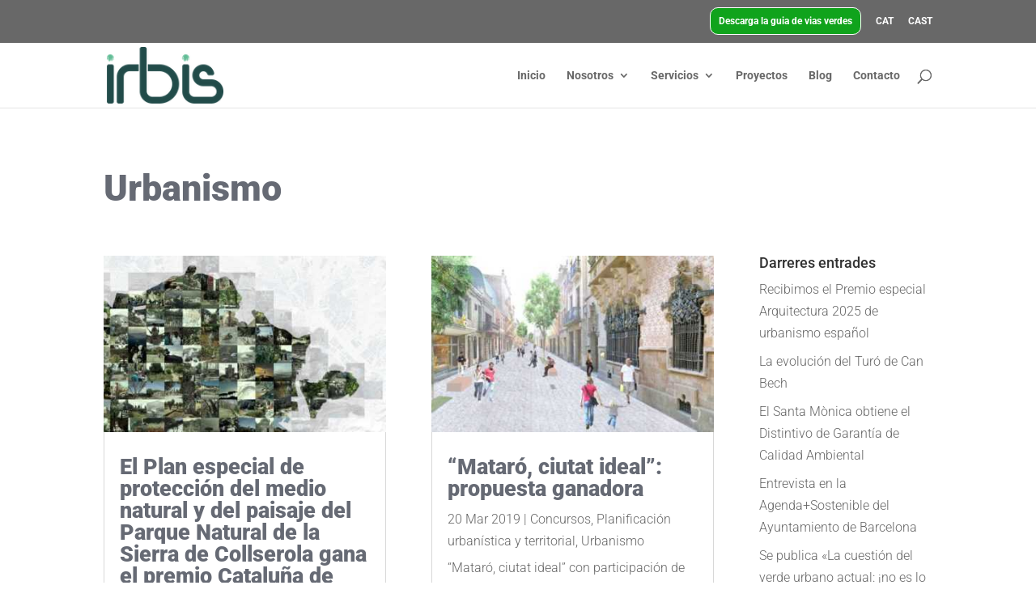

--- FILE ---
content_type: text/html; charset=utf-8
request_url: https://www.google.com/recaptcha/api2/anchor?ar=1&k=6Ldq9VYnAAAAAJ5JPAHNZNvHQAtbn3sJgXWLbo6h&co=aHR0cHM6Ly93d3cuaXJiaXMuY2F0OjQ0Mw..&hl=en&v=PoyoqOPhxBO7pBk68S4YbpHZ&size=invisible&anchor-ms=20000&execute-ms=30000&cb=i5q3g5k4x1r2
body_size: 49637
content:
<!DOCTYPE HTML><html dir="ltr" lang="en"><head><meta http-equiv="Content-Type" content="text/html; charset=UTF-8">
<meta http-equiv="X-UA-Compatible" content="IE=edge">
<title>reCAPTCHA</title>
<style type="text/css">
/* cyrillic-ext */
@font-face {
  font-family: 'Roboto';
  font-style: normal;
  font-weight: 400;
  font-stretch: 100%;
  src: url(//fonts.gstatic.com/s/roboto/v48/KFO7CnqEu92Fr1ME7kSn66aGLdTylUAMa3GUBHMdazTgWw.woff2) format('woff2');
  unicode-range: U+0460-052F, U+1C80-1C8A, U+20B4, U+2DE0-2DFF, U+A640-A69F, U+FE2E-FE2F;
}
/* cyrillic */
@font-face {
  font-family: 'Roboto';
  font-style: normal;
  font-weight: 400;
  font-stretch: 100%;
  src: url(//fonts.gstatic.com/s/roboto/v48/KFO7CnqEu92Fr1ME7kSn66aGLdTylUAMa3iUBHMdazTgWw.woff2) format('woff2');
  unicode-range: U+0301, U+0400-045F, U+0490-0491, U+04B0-04B1, U+2116;
}
/* greek-ext */
@font-face {
  font-family: 'Roboto';
  font-style: normal;
  font-weight: 400;
  font-stretch: 100%;
  src: url(//fonts.gstatic.com/s/roboto/v48/KFO7CnqEu92Fr1ME7kSn66aGLdTylUAMa3CUBHMdazTgWw.woff2) format('woff2');
  unicode-range: U+1F00-1FFF;
}
/* greek */
@font-face {
  font-family: 'Roboto';
  font-style: normal;
  font-weight: 400;
  font-stretch: 100%;
  src: url(//fonts.gstatic.com/s/roboto/v48/KFO7CnqEu92Fr1ME7kSn66aGLdTylUAMa3-UBHMdazTgWw.woff2) format('woff2');
  unicode-range: U+0370-0377, U+037A-037F, U+0384-038A, U+038C, U+038E-03A1, U+03A3-03FF;
}
/* math */
@font-face {
  font-family: 'Roboto';
  font-style: normal;
  font-weight: 400;
  font-stretch: 100%;
  src: url(//fonts.gstatic.com/s/roboto/v48/KFO7CnqEu92Fr1ME7kSn66aGLdTylUAMawCUBHMdazTgWw.woff2) format('woff2');
  unicode-range: U+0302-0303, U+0305, U+0307-0308, U+0310, U+0312, U+0315, U+031A, U+0326-0327, U+032C, U+032F-0330, U+0332-0333, U+0338, U+033A, U+0346, U+034D, U+0391-03A1, U+03A3-03A9, U+03B1-03C9, U+03D1, U+03D5-03D6, U+03F0-03F1, U+03F4-03F5, U+2016-2017, U+2034-2038, U+203C, U+2040, U+2043, U+2047, U+2050, U+2057, U+205F, U+2070-2071, U+2074-208E, U+2090-209C, U+20D0-20DC, U+20E1, U+20E5-20EF, U+2100-2112, U+2114-2115, U+2117-2121, U+2123-214F, U+2190, U+2192, U+2194-21AE, U+21B0-21E5, U+21F1-21F2, U+21F4-2211, U+2213-2214, U+2216-22FF, U+2308-230B, U+2310, U+2319, U+231C-2321, U+2336-237A, U+237C, U+2395, U+239B-23B7, U+23D0, U+23DC-23E1, U+2474-2475, U+25AF, U+25B3, U+25B7, U+25BD, U+25C1, U+25CA, U+25CC, U+25FB, U+266D-266F, U+27C0-27FF, U+2900-2AFF, U+2B0E-2B11, U+2B30-2B4C, U+2BFE, U+3030, U+FF5B, U+FF5D, U+1D400-1D7FF, U+1EE00-1EEFF;
}
/* symbols */
@font-face {
  font-family: 'Roboto';
  font-style: normal;
  font-weight: 400;
  font-stretch: 100%;
  src: url(//fonts.gstatic.com/s/roboto/v48/KFO7CnqEu92Fr1ME7kSn66aGLdTylUAMaxKUBHMdazTgWw.woff2) format('woff2');
  unicode-range: U+0001-000C, U+000E-001F, U+007F-009F, U+20DD-20E0, U+20E2-20E4, U+2150-218F, U+2190, U+2192, U+2194-2199, U+21AF, U+21E6-21F0, U+21F3, U+2218-2219, U+2299, U+22C4-22C6, U+2300-243F, U+2440-244A, U+2460-24FF, U+25A0-27BF, U+2800-28FF, U+2921-2922, U+2981, U+29BF, U+29EB, U+2B00-2BFF, U+4DC0-4DFF, U+FFF9-FFFB, U+10140-1018E, U+10190-1019C, U+101A0, U+101D0-101FD, U+102E0-102FB, U+10E60-10E7E, U+1D2C0-1D2D3, U+1D2E0-1D37F, U+1F000-1F0FF, U+1F100-1F1AD, U+1F1E6-1F1FF, U+1F30D-1F30F, U+1F315, U+1F31C, U+1F31E, U+1F320-1F32C, U+1F336, U+1F378, U+1F37D, U+1F382, U+1F393-1F39F, U+1F3A7-1F3A8, U+1F3AC-1F3AF, U+1F3C2, U+1F3C4-1F3C6, U+1F3CA-1F3CE, U+1F3D4-1F3E0, U+1F3ED, U+1F3F1-1F3F3, U+1F3F5-1F3F7, U+1F408, U+1F415, U+1F41F, U+1F426, U+1F43F, U+1F441-1F442, U+1F444, U+1F446-1F449, U+1F44C-1F44E, U+1F453, U+1F46A, U+1F47D, U+1F4A3, U+1F4B0, U+1F4B3, U+1F4B9, U+1F4BB, U+1F4BF, U+1F4C8-1F4CB, U+1F4D6, U+1F4DA, U+1F4DF, U+1F4E3-1F4E6, U+1F4EA-1F4ED, U+1F4F7, U+1F4F9-1F4FB, U+1F4FD-1F4FE, U+1F503, U+1F507-1F50B, U+1F50D, U+1F512-1F513, U+1F53E-1F54A, U+1F54F-1F5FA, U+1F610, U+1F650-1F67F, U+1F687, U+1F68D, U+1F691, U+1F694, U+1F698, U+1F6AD, U+1F6B2, U+1F6B9-1F6BA, U+1F6BC, U+1F6C6-1F6CF, U+1F6D3-1F6D7, U+1F6E0-1F6EA, U+1F6F0-1F6F3, U+1F6F7-1F6FC, U+1F700-1F7FF, U+1F800-1F80B, U+1F810-1F847, U+1F850-1F859, U+1F860-1F887, U+1F890-1F8AD, U+1F8B0-1F8BB, U+1F8C0-1F8C1, U+1F900-1F90B, U+1F93B, U+1F946, U+1F984, U+1F996, U+1F9E9, U+1FA00-1FA6F, U+1FA70-1FA7C, U+1FA80-1FA89, U+1FA8F-1FAC6, U+1FACE-1FADC, U+1FADF-1FAE9, U+1FAF0-1FAF8, U+1FB00-1FBFF;
}
/* vietnamese */
@font-face {
  font-family: 'Roboto';
  font-style: normal;
  font-weight: 400;
  font-stretch: 100%;
  src: url(//fonts.gstatic.com/s/roboto/v48/KFO7CnqEu92Fr1ME7kSn66aGLdTylUAMa3OUBHMdazTgWw.woff2) format('woff2');
  unicode-range: U+0102-0103, U+0110-0111, U+0128-0129, U+0168-0169, U+01A0-01A1, U+01AF-01B0, U+0300-0301, U+0303-0304, U+0308-0309, U+0323, U+0329, U+1EA0-1EF9, U+20AB;
}
/* latin-ext */
@font-face {
  font-family: 'Roboto';
  font-style: normal;
  font-weight: 400;
  font-stretch: 100%;
  src: url(//fonts.gstatic.com/s/roboto/v48/KFO7CnqEu92Fr1ME7kSn66aGLdTylUAMa3KUBHMdazTgWw.woff2) format('woff2');
  unicode-range: U+0100-02BA, U+02BD-02C5, U+02C7-02CC, U+02CE-02D7, U+02DD-02FF, U+0304, U+0308, U+0329, U+1D00-1DBF, U+1E00-1E9F, U+1EF2-1EFF, U+2020, U+20A0-20AB, U+20AD-20C0, U+2113, U+2C60-2C7F, U+A720-A7FF;
}
/* latin */
@font-face {
  font-family: 'Roboto';
  font-style: normal;
  font-weight: 400;
  font-stretch: 100%;
  src: url(//fonts.gstatic.com/s/roboto/v48/KFO7CnqEu92Fr1ME7kSn66aGLdTylUAMa3yUBHMdazQ.woff2) format('woff2');
  unicode-range: U+0000-00FF, U+0131, U+0152-0153, U+02BB-02BC, U+02C6, U+02DA, U+02DC, U+0304, U+0308, U+0329, U+2000-206F, U+20AC, U+2122, U+2191, U+2193, U+2212, U+2215, U+FEFF, U+FFFD;
}
/* cyrillic-ext */
@font-face {
  font-family: 'Roboto';
  font-style: normal;
  font-weight: 500;
  font-stretch: 100%;
  src: url(//fonts.gstatic.com/s/roboto/v48/KFO7CnqEu92Fr1ME7kSn66aGLdTylUAMa3GUBHMdazTgWw.woff2) format('woff2');
  unicode-range: U+0460-052F, U+1C80-1C8A, U+20B4, U+2DE0-2DFF, U+A640-A69F, U+FE2E-FE2F;
}
/* cyrillic */
@font-face {
  font-family: 'Roboto';
  font-style: normal;
  font-weight: 500;
  font-stretch: 100%;
  src: url(//fonts.gstatic.com/s/roboto/v48/KFO7CnqEu92Fr1ME7kSn66aGLdTylUAMa3iUBHMdazTgWw.woff2) format('woff2');
  unicode-range: U+0301, U+0400-045F, U+0490-0491, U+04B0-04B1, U+2116;
}
/* greek-ext */
@font-face {
  font-family: 'Roboto';
  font-style: normal;
  font-weight: 500;
  font-stretch: 100%;
  src: url(//fonts.gstatic.com/s/roboto/v48/KFO7CnqEu92Fr1ME7kSn66aGLdTylUAMa3CUBHMdazTgWw.woff2) format('woff2');
  unicode-range: U+1F00-1FFF;
}
/* greek */
@font-face {
  font-family: 'Roboto';
  font-style: normal;
  font-weight: 500;
  font-stretch: 100%;
  src: url(//fonts.gstatic.com/s/roboto/v48/KFO7CnqEu92Fr1ME7kSn66aGLdTylUAMa3-UBHMdazTgWw.woff2) format('woff2');
  unicode-range: U+0370-0377, U+037A-037F, U+0384-038A, U+038C, U+038E-03A1, U+03A3-03FF;
}
/* math */
@font-face {
  font-family: 'Roboto';
  font-style: normal;
  font-weight: 500;
  font-stretch: 100%;
  src: url(//fonts.gstatic.com/s/roboto/v48/KFO7CnqEu92Fr1ME7kSn66aGLdTylUAMawCUBHMdazTgWw.woff2) format('woff2');
  unicode-range: U+0302-0303, U+0305, U+0307-0308, U+0310, U+0312, U+0315, U+031A, U+0326-0327, U+032C, U+032F-0330, U+0332-0333, U+0338, U+033A, U+0346, U+034D, U+0391-03A1, U+03A3-03A9, U+03B1-03C9, U+03D1, U+03D5-03D6, U+03F0-03F1, U+03F4-03F5, U+2016-2017, U+2034-2038, U+203C, U+2040, U+2043, U+2047, U+2050, U+2057, U+205F, U+2070-2071, U+2074-208E, U+2090-209C, U+20D0-20DC, U+20E1, U+20E5-20EF, U+2100-2112, U+2114-2115, U+2117-2121, U+2123-214F, U+2190, U+2192, U+2194-21AE, U+21B0-21E5, U+21F1-21F2, U+21F4-2211, U+2213-2214, U+2216-22FF, U+2308-230B, U+2310, U+2319, U+231C-2321, U+2336-237A, U+237C, U+2395, U+239B-23B7, U+23D0, U+23DC-23E1, U+2474-2475, U+25AF, U+25B3, U+25B7, U+25BD, U+25C1, U+25CA, U+25CC, U+25FB, U+266D-266F, U+27C0-27FF, U+2900-2AFF, U+2B0E-2B11, U+2B30-2B4C, U+2BFE, U+3030, U+FF5B, U+FF5D, U+1D400-1D7FF, U+1EE00-1EEFF;
}
/* symbols */
@font-face {
  font-family: 'Roboto';
  font-style: normal;
  font-weight: 500;
  font-stretch: 100%;
  src: url(//fonts.gstatic.com/s/roboto/v48/KFO7CnqEu92Fr1ME7kSn66aGLdTylUAMaxKUBHMdazTgWw.woff2) format('woff2');
  unicode-range: U+0001-000C, U+000E-001F, U+007F-009F, U+20DD-20E0, U+20E2-20E4, U+2150-218F, U+2190, U+2192, U+2194-2199, U+21AF, U+21E6-21F0, U+21F3, U+2218-2219, U+2299, U+22C4-22C6, U+2300-243F, U+2440-244A, U+2460-24FF, U+25A0-27BF, U+2800-28FF, U+2921-2922, U+2981, U+29BF, U+29EB, U+2B00-2BFF, U+4DC0-4DFF, U+FFF9-FFFB, U+10140-1018E, U+10190-1019C, U+101A0, U+101D0-101FD, U+102E0-102FB, U+10E60-10E7E, U+1D2C0-1D2D3, U+1D2E0-1D37F, U+1F000-1F0FF, U+1F100-1F1AD, U+1F1E6-1F1FF, U+1F30D-1F30F, U+1F315, U+1F31C, U+1F31E, U+1F320-1F32C, U+1F336, U+1F378, U+1F37D, U+1F382, U+1F393-1F39F, U+1F3A7-1F3A8, U+1F3AC-1F3AF, U+1F3C2, U+1F3C4-1F3C6, U+1F3CA-1F3CE, U+1F3D4-1F3E0, U+1F3ED, U+1F3F1-1F3F3, U+1F3F5-1F3F7, U+1F408, U+1F415, U+1F41F, U+1F426, U+1F43F, U+1F441-1F442, U+1F444, U+1F446-1F449, U+1F44C-1F44E, U+1F453, U+1F46A, U+1F47D, U+1F4A3, U+1F4B0, U+1F4B3, U+1F4B9, U+1F4BB, U+1F4BF, U+1F4C8-1F4CB, U+1F4D6, U+1F4DA, U+1F4DF, U+1F4E3-1F4E6, U+1F4EA-1F4ED, U+1F4F7, U+1F4F9-1F4FB, U+1F4FD-1F4FE, U+1F503, U+1F507-1F50B, U+1F50D, U+1F512-1F513, U+1F53E-1F54A, U+1F54F-1F5FA, U+1F610, U+1F650-1F67F, U+1F687, U+1F68D, U+1F691, U+1F694, U+1F698, U+1F6AD, U+1F6B2, U+1F6B9-1F6BA, U+1F6BC, U+1F6C6-1F6CF, U+1F6D3-1F6D7, U+1F6E0-1F6EA, U+1F6F0-1F6F3, U+1F6F7-1F6FC, U+1F700-1F7FF, U+1F800-1F80B, U+1F810-1F847, U+1F850-1F859, U+1F860-1F887, U+1F890-1F8AD, U+1F8B0-1F8BB, U+1F8C0-1F8C1, U+1F900-1F90B, U+1F93B, U+1F946, U+1F984, U+1F996, U+1F9E9, U+1FA00-1FA6F, U+1FA70-1FA7C, U+1FA80-1FA89, U+1FA8F-1FAC6, U+1FACE-1FADC, U+1FADF-1FAE9, U+1FAF0-1FAF8, U+1FB00-1FBFF;
}
/* vietnamese */
@font-face {
  font-family: 'Roboto';
  font-style: normal;
  font-weight: 500;
  font-stretch: 100%;
  src: url(//fonts.gstatic.com/s/roboto/v48/KFO7CnqEu92Fr1ME7kSn66aGLdTylUAMa3OUBHMdazTgWw.woff2) format('woff2');
  unicode-range: U+0102-0103, U+0110-0111, U+0128-0129, U+0168-0169, U+01A0-01A1, U+01AF-01B0, U+0300-0301, U+0303-0304, U+0308-0309, U+0323, U+0329, U+1EA0-1EF9, U+20AB;
}
/* latin-ext */
@font-face {
  font-family: 'Roboto';
  font-style: normal;
  font-weight: 500;
  font-stretch: 100%;
  src: url(//fonts.gstatic.com/s/roboto/v48/KFO7CnqEu92Fr1ME7kSn66aGLdTylUAMa3KUBHMdazTgWw.woff2) format('woff2');
  unicode-range: U+0100-02BA, U+02BD-02C5, U+02C7-02CC, U+02CE-02D7, U+02DD-02FF, U+0304, U+0308, U+0329, U+1D00-1DBF, U+1E00-1E9F, U+1EF2-1EFF, U+2020, U+20A0-20AB, U+20AD-20C0, U+2113, U+2C60-2C7F, U+A720-A7FF;
}
/* latin */
@font-face {
  font-family: 'Roboto';
  font-style: normal;
  font-weight: 500;
  font-stretch: 100%;
  src: url(//fonts.gstatic.com/s/roboto/v48/KFO7CnqEu92Fr1ME7kSn66aGLdTylUAMa3yUBHMdazQ.woff2) format('woff2');
  unicode-range: U+0000-00FF, U+0131, U+0152-0153, U+02BB-02BC, U+02C6, U+02DA, U+02DC, U+0304, U+0308, U+0329, U+2000-206F, U+20AC, U+2122, U+2191, U+2193, U+2212, U+2215, U+FEFF, U+FFFD;
}
/* cyrillic-ext */
@font-face {
  font-family: 'Roboto';
  font-style: normal;
  font-weight: 900;
  font-stretch: 100%;
  src: url(//fonts.gstatic.com/s/roboto/v48/KFO7CnqEu92Fr1ME7kSn66aGLdTylUAMa3GUBHMdazTgWw.woff2) format('woff2');
  unicode-range: U+0460-052F, U+1C80-1C8A, U+20B4, U+2DE0-2DFF, U+A640-A69F, U+FE2E-FE2F;
}
/* cyrillic */
@font-face {
  font-family: 'Roboto';
  font-style: normal;
  font-weight: 900;
  font-stretch: 100%;
  src: url(//fonts.gstatic.com/s/roboto/v48/KFO7CnqEu92Fr1ME7kSn66aGLdTylUAMa3iUBHMdazTgWw.woff2) format('woff2');
  unicode-range: U+0301, U+0400-045F, U+0490-0491, U+04B0-04B1, U+2116;
}
/* greek-ext */
@font-face {
  font-family: 'Roboto';
  font-style: normal;
  font-weight: 900;
  font-stretch: 100%;
  src: url(//fonts.gstatic.com/s/roboto/v48/KFO7CnqEu92Fr1ME7kSn66aGLdTylUAMa3CUBHMdazTgWw.woff2) format('woff2');
  unicode-range: U+1F00-1FFF;
}
/* greek */
@font-face {
  font-family: 'Roboto';
  font-style: normal;
  font-weight: 900;
  font-stretch: 100%;
  src: url(//fonts.gstatic.com/s/roboto/v48/KFO7CnqEu92Fr1ME7kSn66aGLdTylUAMa3-UBHMdazTgWw.woff2) format('woff2');
  unicode-range: U+0370-0377, U+037A-037F, U+0384-038A, U+038C, U+038E-03A1, U+03A3-03FF;
}
/* math */
@font-face {
  font-family: 'Roboto';
  font-style: normal;
  font-weight: 900;
  font-stretch: 100%;
  src: url(//fonts.gstatic.com/s/roboto/v48/KFO7CnqEu92Fr1ME7kSn66aGLdTylUAMawCUBHMdazTgWw.woff2) format('woff2');
  unicode-range: U+0302-0303, U+0305, U+0307-0308, U+0310, U+0312, U+0315, U+031A, U+0326-0327, U+032C, U+032F-0330, U+0332-0333, U+0338, U+033A, U+0346, U+034D, U+0391-03A1, U+03A3-03A9, U+03B1-03C9, U+03D1, U+03D5-03D6, U+03F0-03F1, U+03F4-03F5, U+2016-2017, U+2034-2038, U+203C, U+2040, U+2043, U+2047, U+2050, U+2057, U+205F, U+2070-2071, U+2074-208E, U+2090-209C, U+20D0-20DC, U+20E1, U+20E5-20EF, U+2100-2112, U+2114-2115, U+2117-2121, U+2123-214F, U+2190, U+2192, U+2194-21AE, U+21B0-21E5, U+21F1-21F2, U+21F4-2211, U+2213-2214, U+2216-22FF, U+2308-230B, U+2310, U+2319, U+231C-2321, U+2336-237A, U+237C, U+2395, U+239B-23B7, U+23D0, U+23DC-23E1, U+2474-2475, U+25AF, U+25B3, U+25B7, U+25BD, U+25C1, U+25CA, U+25CC, U+25FB, U+266D-266F, U+27C0-27FF, U+2900-2AFF, U+2B0E-2B11, U+2B30-2B4C, U+2BFE, U+3030, U+FF5B, U+FF5D, U+1D400-1D7FF, U+1EE00-1EEFF;
}
/* symbols */
@font-face {
  font-family: 'Roboto';
  font-style: normal;
  font-weight: 900;
  font-stretch: 100%;
  src: url(//fonts.gstatic.com/s/roboto/v48/KFO7CnqEu92Fr1ME7kSn66aGLdTylUAMaxKUBHMdazTgWw.woff2) format('woff2');
  unicode-range: U+0001-000C, U+000E-001F, U+007F-009F, U+20DD-20E0, U+20E2-20E4, U+2150-218F, U+2190, U+2192, U+2194-2199, U+21AF, U+21E6-21F0, U+21F3, U+2218-2219, U+2299, U+22C4-22C6, U+2300-243F, U+2440-244A, U+2460-24FF, U+25A0-27BF, U+2800-28FF, U+2921-2922, U+2981, U+29BF, U+29EB, U+2B00-2BFF, U+4DC0-4DFF, U+FFF9-FFFB, U+10140-1018E, U+10190-1019C, U+101A0, U+101D0-101FD, U+102E0-102FB, U+10E60-10E7E, U+1D2C0-1D2D3, U+1D2E0-1D37F, U+1F000-1F0FF, U+1F100-1F1AD, U+1F1E6-1F1FF, U+1F30D-1F30F, U+1F315, U+1F31C, U+1F31E, U+1F320-1F32C, U+1F336, U+1F378, U+1F37D, U+1F382, U+1F393-1F39F, U+1F3A7-1F3A8, U+1F3AC-1F3AF, U+1F3C2, U+1F3C4-1F3C6, U+1F3CA-1F3CE, U+1F3D4-1F3E0, U+1F3ED, U+1F3F1-1F3F3, U+1F3F5-1F3F7, U+1F408, U+1F415, U+1F41F, U+1F426, U+1F43F, U+1F441-1F442, U+1F444, U+1F446-1F449, U+1F44C-1F44E, U+1F453, U+1F46A, U+1F47D, U+1F4A3, U+1F4B0, U+1F4B3, U+1F4B9, U+1F4BB, U+1F4BF, U+1F4C8-1F4CB, U+1F4D6, U+1F4DA, U+1F4DF, U+1F4E3-1F4E6, U+1F4EA-1F4ED, U+1F4F7, U+1F4F9-1F4FB, U+1F4FD-1F4FE, U+1F503, U+1F507-1F50B, U+1F50D, U+1F512-1F513, U+1F53E-1F54A, U+1F54F-1F5FA, U+1F610, U+1F650-1F67F, U+1F687, U+1F68D, U+1F691, U+1F694, U+1F698, U+1F6AD, U+1F6B2, U+1F6B9-1F6BA, U+1F6BC, U+1F6C6-1F6CF, U+1F6D3-1F6D7, U+1F6E0-1F6EA, U+1F6F0-1F6F3, U+1F6F7-1F6FC, U+1F700-1F7FF, U+1F800-1F80B, U+1F810-1F847, U+1F850-1F859, U+1F860-1F887, U+1F890-1F8AD, U+1F8B0-1F8BB, U+1F8C0-1F8C1, U+1F900-1F90B, U+1F93B, U+1F946, U+1F984, U+1F996, U+1F9E9, U+1FA00-1FA6F, U+1FA70-1FA7C, U+1FA80-1FA89, U+1FA8F-1FAC6, U+1FACE-1FADC, U+1FADF-1FAE9, U+1FAF0-1FAF8, U+1FB00-1FBFF;
}
/* vietnamese */
@font-face {
  font-family: 'Roboto';
  font-style: normal;
  font-weight: 900;
  font-stretch: 100%;
  src: url(//fonts.gstatic.com/s/roboto/v48/KFO7CnqEu92Fr1ME7kSn66aGLdTylUAMa3OUBHMdazTgWw.woff2) format('woff2');
  unicode-range: U+0102-0103, U+0110-0111, U+0128-0129, U+0168-0169, U+01A0-01A1, U+01AF-01B0, U+0300-0301, U+0303-0304, U+0308-0309, U+0323, U+0329, U+1EA0-1EF9, U+20AB;
}
/* latin-ext */
@font-face {
  font-family: 'Roboto';
  font-style: normal;
  font-weight: 900;
  font-stretch: 100%;
  src: url(//fonts.gstatic.com/s/roboto/v48/KFO7CnqEu92Fr1ME7kSn66aGLdTylUAMa3KUBHMdazTgWw.woff2) format('woff2');
  unicode-range: U+0100-02BA, U+02BD-02C5, U+02C7-02CC, U+02CE-02D7, U+02DD-02FF, U+0304, U+0308, U+0329, U+1D00-1DBF, U+1E00-1E9F, U+1EF2-1EFF, U+2020, U+20A0-20AB, U+20AD-20C0, U+2113, U+2C60-2C7F, U+A720-A7FF;
}
/* latin */
@font-face {
  font-family: 'Roboto';
  font-style: normal;
  font-weight: 900;
  font-stretch: 100%;
  src: url(//fonts.gstatic.com/s/roboto/v48/KFO7CnqEu92Fr1ME7kSn66aGLdTylUAMa3yUBHMdazQ.woff2) format('woff2');
  unicode-range: U+0000-00FF, U+0131, U+0152-0153, U+02BB-02BC, U+02C6, U+02DA, U+02DC, U+0304, U+0308, U+0329, U+2000-206F, U+20AC, U+2122, U+2191, U+2193, U+2212, U+2215, U+FEFF, U+FFFD;
}

</style>
<link rel="stylesheet" type="text/css" href="https://www.gstatic.com/recaptcha/releases/PoyoqOPhxBO7pBk68S4YbpHZ/styles__ltr.css">
<script nonce="Ts1-rkINbbgPR5U_hUU1aA" type="text/javascript">window['__recaptcha_api'] = 'https://www.google.com/recaptcha/api2/';</script>
<script type="text/javascript" src="https://www.gstatic.com/recaptcha/releases/PoyoqOPhxBO7pBk68S4YbpHZ/recaptcha__en.js" nonce="Ts1-rkINbbgPR5U_hUU1aA">
      
    </script></head>
<body><div id="rc-anchor-alert" class="rc-anchor-alert"></div>
<input type="hidden" id="recaptcha-token" value="[base64]">
<script type="text/javascript" nonce="Ts1-rkINbbgPR5U_hUU1aA">
      recaptcha.anchor.Main.init("[\x22ainput\x22,[\x22bgdata\x22,\x22\x22,\[base64]/[base64]/bmV3IFpbdF0obVswXSk6Sz09Mj9uZXcgWlt0XShtWzBdLG1bMV0pOks9PTM/bmV3IFpbdF0obVswXSxtWzFdLG1bMl0pOks9PTQ/[base64]/[base64]/[base64]/[base64]/[base64]/[base64]/[base64]/[base64]/[base64]/[base64]/[base64]/[base64]/[base64]/[base64]\\u003d\\u003d\x22,\[base64]\\u003d\x22,\x22TxNPNcKLwqDDqGgWXnA/wpYsOmbDvVvCnClgU8O6w7Mgw5PCuH3DlWDCpzXDpErCjCfDisKHScKcQyAAw4AjGShpw4Qrw74BA8K1LgEKbUU1OSUXwr7Cn3rDjwrCocOmw6Evwps2w6zDisKgw61sRMODwoHDu8OEOx7CnmbDgcKPwqA8wpAOw4Q/MGTCtWBkw6cOfyPCosOpEsO5SHnCulEYIMOawr0BdW8JJ8ODw4bCph8vwobDr8KWw4vDjMO+JxtWacK4wrzCssOQZD/Cg8Ovw5PChCfCh8OiwqHCtsKSwphVPjrCrMKGUcOweiLCq8KLwqPClj8KwrPDl1wHwqrCswwDwq/CoMKlwqNcw6QVwonDicKdSsOQwo3DqidFw4Eqwr9Ew6jDqcKtw6oHw7JjB8OgJCzDmmXDosOow4YBw7gQw54Cw4ofeSxFA8KGMsKbwpUiGl7Dpw3DmcOVQ1olEsK+P2Zmw4sJw4HDicOqw6nCucK0BMKtdMOKX33DvcK2J8KXw7LCncOSPcOlwqXCl1PDg2/DrTrDkCo5G8KYB8O1RC3DgcKLE1wbw4zCgRTCjmkEwpXDvMKcw7Mgwq3CuMOAKcKKNMKsOMOGwrMnKz7CqUFHYg7CtsO8ahErP8KDwosywoklQcOEw6BXw71dwrhTVcOxEcK8w7NZVTZuw6pXwoHCucOPccOjZT3CnsOUw5d1w6/[base64]/DuR/Ctk8yFWLDq8K2OcOmcS/DrGxQKcKVwrNWMgnCiQZLw5p1w4rCncO5wqhpXWzCph/[base64]/DkcKywphqwqkTwrjCoijCkcORVsKVwpNoewQ5UcOZwoUyw6vClcOVwo1sIcKZIsObb0TDlMKkw4rDgQfCmcKbVsOkfMObJG9lfDApwpZ8w7FGw5XDix/Cig8SMMOKRR3DgVNUfsOOw63CpnZawrPDlhdGfWTCt3nDvQRpw4JtKsO2bWNQwpcvADtBwozCk0vDuMOsw5JxHsKFPMOjOcKXw5wXOcKpw4vDo8ObUcKnw5TDhMO3Gl3Ck8Kww44JL1TCoh7Djik4O8Oid0Q5w77ClkfCgcOgUUjCigdPw7l4wp3CjsKRwrPClcKRTg/[base64]/Dv8KZSGUPwr7DoMKvLRzDtWLCjsOgISDCmRloOGxYwrrCi1HCg2fDrnEDBFfDrRbDh3JOZG81w67Du8KHewTDpx1OUhwxUMOcwovCtHFIw5wpw5Ysw586wp7DscKHKQ3DrsKewpMvwrDDr0k5w4BeAV4sXFfDoETCkkM2w4s6R8OTLBQuw4PCk8OaworCpgcmHcO/w5NyTWsDwrvCvMK8wofDu8OCwoLCpcOnw5rDp8K1U3RjwpXCmC1nBDHDpMOTKsOMwoTDjMOww4kRw6rCk8KxwrzCmsKyAGLCoHdww4jCr1nCr0PDuMOxw74VeMKyVMKZCWfCmwcKw4TClsOiwqd2w6TDicKbwqPDs00LCsOPwqbCtcKbw5N4Q8OfXGvDlsO/IzjDsMK1cMK7BGh+QyAEw5M8Xz5UVsOGXcKxw73CtsKMw5kFEcKjT8KkGApQLsKpw6PDtljDolTCvnHCpVlvGMKpe8OQw4d6w6Imwqo1DyTCl8KmTjTDmcOuWsK8w5xpw4hzCcKCw73CiMORw4jDugDDjsKCw6DClMKaVEnCnFg5UMONwr/[base64]/DlXRKw4DCt1TDmWnCpcKqw6HDkjZaAsO0w5AqXj/CscKcIkYCw5cxK8OPaz1KccOWwqhDYcKDw43DqlDCqcKNwqIkw49pC8Omw6IabW0yVTdPw6oXWTHDvlUpw6/Cr8KneGwLbMKbOsKMPyBuwoDCjHlQTB1PHsKQwrvDqhwAwrV/w5xDJFXDlHTCicKALMKCwp3DgMOFwr/DpMOfcjXDsMKvaxrCvsO2wo9swpXDnsKzwrBVYMONwr9iwpkqwr/Dkl93w6RCHcOfwoJWYcOJw7rCq8KFw5MvwrvCi8O5fMOHwphQwq/CuHBfK8KfwpNrw7vCtybDkEHDsWohwpd9MlPClEzCtjUQwpHDqMO3RDx/w4h8IGzCo8OPw6nDhELDhDjDigvCnMOTwqJBw6Aaw53ChFbCq8ORfsKZw69NRHdWwrsdwqVRTl9abcKYwpgGwojDvGsbwpbCpCTCsU3CrGNLwo7CpcOrw5XDsFA0w45Zw5pXOMO7wo/CnMOawpXCn8KjKEMIw6DCo8K3bmnDk8Ogw5Qvw5nDp8Kew4d+cUvDs8KMMxfDu8KjwrF8KxVSw75OB8OTw57Ci8O0K0AswrgkVMOawoVTKSdow7hKdWfDqsKgfwfDpzAzKMKIw6nDtcODw7PCu8Ocw6Nuw7/Dt8KawqpJw7nDocOlwqfCkcOPSEsJw5bCssKiw4PDqR9MCQtVw4/DhcOPGnXDiUbDvcO4blzCo8OdPMK8wpvCpMOXw5HCnMOMwphuw4wjwppvw4PDug/[base64]/CgjjChhjDi3MMw4/ChsKECXFNw5MhP8OAwqQ7IMOuHmkkV8OKK8KGG8OowqDDmz7CoH0YMsOcNjjCpMKkwpjDgWdMw6xnNsOSM8OBw5nDoxp0w6nDiC1dw6LCisKewrHDr8OQwqzCnhbDqANDw7fCvVbCpMKoGh0dw4vDjMOJPV7ClcK7w58gJW/DjFnDo8KfwoLClxshwpbCuDbDv8O2w7Yowq0fw73DuhcGFMKPw7LDjkANNMOdL8KNCBTDmMKKcDXCk8K/[base64]/ClsOdw6FjGsORw53CtQjCmcOJbQHDpkHCk8K9RyDCmMKneCTCr8OwwpEvVCUWwqTDjW81DMO2V8OFwqLCnjzCjcKYdMOiwo3DhSx4CQ/Cgy7DjsK+wp1cwo3CocOswrHDkTvDh8KDw5zDqTEqwq3DpDbDjMKSMwodHyjDtMOSYnvDhsKOwrkOwpPCkV4qw7lzw7vDjwjCvcOgwr/[base64]/CoMKgw5ZGwp9nOzLDm2Nlw6PCqcKsFcOQwrzCn8K/wrENAsOGQ8K7wqhcw5wnfjESaA/DvcOtw5HDhSfCgTrDtUTCjDYiXQIRaBzCk8K6ZEdiw4nCkMKnwrZXDsOFwo5NZATCpl0sw5/CksOpw4TDpksnWhXDil14wqorH8KcwoLDiQ3Dq8OIw7Mrwr4SwqVHw78EwrnDnsOCw6DChsOsMsKiw4Vtw4bCoSwuR8OzRMKtw6fDr8K/[base64]/CvkhMw5kJYBrCgMKewpB2w6fCqcOSY15CwoLDksKsw4hyEMOew49Yw6/DhsOTwoclw5hfw5vChcOfeCTDjxzClMK+YkJWwqJJKXLDucK0I8Ksw6R7w4hFw4nDusK1w65iwp/Ci8OCw5XCj208Y1DCnsOQwpvDsU58w7p8wqXDh0Elw6jCuW7CuMOkw6Vxwo7CqcOLwpsgI8OhBcOfw5PDrcKrwqc2CGYSwosFw6nCmXnCjGEwawImDGzCvMKxXcKWwp1fKsKUZcKGFG9SQcOycx07wpQ7w742SMKfbsOTwofCjlDCuygkFMK/[base64]/Q27DnwJlwpEwKy9Bw57DlwjCl8OjWWFpwo07NFjDs8O+wr3Cp8OuwqTCn8K4wqHDsi0JworCjGvCmcKjwocHRyfDtcOswqbCiMKDwpduwpLDqDoSdWjDrh/CvGt9d0TDoXkHwpXCpVEREcK/XCEUSMOcwozDiMKZwrHDm1kbHMKlNcK4YMO/[base64]/fUMhEcOCwoYzRsO8VMOwLF3Dv1lYP8KQdjLDlMOQVhbDt8Ktw7fDu8OXJ8OGwpPCkBjCv8Oaw6LDqTbDsUvCjMO8NcKGwpcREkgJwrRLUD4ww4TCt8Kqw7bDq8K6wrXDhcKfwoFRZ8O5w5/CrMOww5I8UQPDkHoQKl84w40cw45dwrPCnWrDv0M1GgnDp8OpXVbCqgfDpcKwNjXDjcKdw6fChcKkPANSFGduDsKLw44QKjLCgER/w6LDqmBmw6kBwpTDtMO6C8O1w6HCvMKyJFXDmsOpIcK6w6R5wrbDt8KhOUDDj0Myw4fDu0osbcKJUEJhw6rCjsO0w5/DisO3X1HCjDh4DsOjUMOpbMOiw4k/[base64]/DkMKTw7HCs8K5wqEew5Rxwp/[base64]/wrkwHQJCw7jDnsK7AMKkw4Asw7XCtMO1wrvDmXoBC8O/H8O0BibCvVDDtMKfw7vDgcKowpPDlMO6IE9dw7BXVyxyZsO9ZjrCucKjT8KiYsKDw7vCpk7DhBkawrRRw6hkwprDl0lCOMOQwovDl38Yw7x/NMKuwrTDoMOQw6xQVMKaPQRywofCvMKbQcKDWsKHN8KKwqk0w6zDs14+wppUBAAsw6/[base64]/[base64]/DoT/ChMOyw5QzFVnCgWVrwo1fwpYPFsOOcMOiwoE4w5BxwqwJwoRuImnDjATDmCrDukYhwpPDv8OzHsKFwpfDt8OMwpnCr8KTw5/DjsKqw6/CrMOkSFx4TWRLwq3CkRI0VsKAJcOhKMKuw4UQwrzCvhR9wrAHwrJtwosqQVc0wpIucXI9NMKgOcOmHkkqwqXDiMORw7HDpDIBasOSeh7Cq8OGOcOARHfCgsOrw5kaOsO8EMOzw6wTMMOLfcKVwrJtw5V0w63DisOmwrXDiD/[base64]/[base64]/[base64]/wotBw5c0QcO/wqbDssOqwr4jVsKlaDgnw5oKw63CqETDrcKBw7YuwrzDjMKxDMK6UcKuMVJgwoJwBRDDucKjB2Bzw7DCl8KhXMOJfyHDtnLDvh8BEMO1RsO7EsK9OcOJBcKSY8KEwqzDkSPDpE/DsMK0T3zCpmHCl8K8c8KPwr7Ci8KFw7RCw6rDvnoQPC3Cv8KRw7TCggTClsOpw4wsBMOkU8OecsKLwqZMw7nCmTbDhl7Cni7DmCPCm0jDs8O9wr0uw5/DiMO/[base64]/DoEcuwo0kTRFKcAbCs1/Do8O4IwtSw5dWwrVOw7fDqcKYw7AcQsKkwqp5wpwzw6jCuTfDi1XCtsKqw5nDolPDhMOqwqjCvyHCtsOrS8KeFzrCnynDlEnDgsO0BmJBwpvDm8O8w4V4digdw5DCqnXDjsOYJTrCpsKFw4PCtsKGwq7CisKOwp0two/CqW3CoyXCkH7DssKvNRXDv8KgCsO2bsKkG0tzw7HCnV/CgBIlw53CqsOawoNXP8KMGTR9IMOrw5wIwpXCs8O7P8OQVDp1wq/DtUjDrHo7MTXDtMOiwo1/w7J5wp3CoFvCnMOJYMOGwqAJOsOXGcKrw6LDmVAgHMO/[base64]/wrvDu3h4fTxkJCgqIWnCuMKwRi4MJQzDom3DthjDgMOSDmtPO1YmXMKAwozCmUgOIAJrwpHCtsOoJ8Kqw6Ysf8K4JmY0ZFfCgMKDVxPCtR86UcK2wqbCjMKMA8KmBcOBCS/Ds8KcwrvDkCXDrEpTT8KHwr3DlcKMw7Vbw6hbwoTCk0/[base64]/[base64]/CoMOQw5vDpsK8LsKceg5jMggFaifDusOPFkVKKsKRbh7CgMKKw7zDpEgsw7zCscOWQDJEwpQjNMKOVcK+WD3CtcKxwowWFmjDqcOIE8K+w78bwrPDmBLCsULDml5iw5UMw7nDpMOTwpEVHXTDlsOAwoHDmDldw5/Dj8OBLsK9w57DqDLDjcO1wq/Co8O/wozDjMOcw7HDr3TDl8K1w4trZTBhwonCvsOGw4LDuhRpYCrDuCRseMOiC8OKw7HCi8Krw7Z6wo10IcOiajPCuC3Dh17CpcKpZ8Ogw5lsbcOvQsK7w6PCgsOOCcKRXcO3w5HCiXwaNsKqRTDCvmrDm1rDpRohw4AOHHbDvMKCwo/CvMKKAcKTIMKcPMKFRsKZS31/w6Y6XGoBwqDCpcOBARDDgcKALMOAwqcpwp8vd8ObwpTCssKhYcOrCyTDjsK/EBVRb2/CoksKw65FwqLDtMKaSMK7RsKNwoNuwpAdKWpuOVXDucOFw4rCscKlaRsdEsOjGSAswppfN05SPMOhecOQACzCqjXCiS9twqDCuXPClD/CvXlww5xtdHc2NMKxFsKGbjMdAh5CWMOLwpXDjznDoMOWw4zDmVLChsK2w5McGWHCrsKUJcKxNkZWw5ZawqfCt8KDwpLCgsKfw7tfcMOsw759XcK/IHpDUmrCtVvCtzTDpcKrwqHCssKzwqnCoRhcHMOsRwXDgcKgwqFQF1PDr2PDkWXDq8KawqTDosOcw4pDCVnCkmvCmEZrIsKnwr7CrAXCln7DtUFmAMOIwp4uNGIqGsKuwrE+w43CgsOqwopTwpbDjC04woPCrjDCscKhwpB0T1jCrwfDgH7CozbDpsO/woJzwp3CinBVF8K0Sy/DlRN5WQHDribDkcKywrzDp8Ocwp7DpSrCnV0TR8OHwozCj8OtUsKxw5VXwqHDm8KzwpJRwqw0w6RkK8O8wpR6TcOFwqUaw7U1OcKHw6p4wp7DkVRRwpjDt8KCW07CmgtIDhrCkMOOYsKNw6TCrMOgwq0vGX3DlMKNw5zCm8KEVsK/MkrCsS54w4t9wonCrMKswoXCocKAfsK0w7wtwq0nwpTDv8O/[base64]/DuHbCmsOiwqHDhcOCIjkBw5LDuVzCr8OFAiLDocO6YcKtwp3ChWfCmcKENcOZA03DoClAwpHDuMKgd8OywpnDqcOvw6fDsU4Aw7rCtC43wrBRwqpTwoHCrcOqN3/Dn0x6YxQJXhVkH8O7wocEKMOswqVkw4zDtsKdFMO7wqlaFDoaw6JvZidBw7tracObAAltwpbDncKqwpU1VsOyOMKgw5bCgMKfwotSwq7DrMK0IsKswobDjmjChAkqDsObExDCvGPCtnEFXWzCnMK6wqwJw6h/eMO8HgbCq8Osw6nDnMOPX2jDlcONwp9+wq9pUHd3HcOtVzVgw77Dp8KgZgoafi9zL8KdZMO2Pj/DtxQTX8OhGsO1fQYKw77Dp8OCacOkwpAcbWrDnjpkPmnCu8OTw5rDpX7Cvz3DomnCmMOfLUN4fMKEaAtPwpNEwrXCmcOwLsODM8KkOzoKwpHColEmJ8KSwp7CtsKCNcKLw7LDqMOUXVEie8OoAMOGw7TCn2jDjsO0UnDCgsO5bQnCnMOYRBwYwrZ8wq8LwrbCk1/Dt8ORw50YIsOOC8O9A8KMBsOdesOAasKVAcKywo0wwoAiwoYwwrxGVMK7clvCvsKwQQQBWTgAA8OlY8KFA8KNwqFLXWTCkC/CrUHDnsK/woZEcUvCrsKDwoHClMOywrnCi8Olw5EmVsKwBTAtw4rCt8OWZFbCg09hMcKgCmjDusKIwo5OP8Kewo43w7PDocOuOTYxw7vCscKhIn05w4nClzXDhFLDt8OwJ8OrMQsow5/Dgw7CtSPDjhBFw6tfGMO5wq/DljN2wrRowqoSRsOpwrQuGzjDjjPDm8KkwrZgK8KPw6tFw7Jqwo1iw65VwrQNw4DDl8K1KkTDkVJkw7YQwpHDjFjDj3RHw75Ywo5Lw7QIwqbDgCkFRcKXQcOJw4/CjMOGw5I+wojDlcOqwo/[base64]/w6BswrPCglfCosKjw67DvMKvwoA2w6HCvcKObAvDrCtoJgTDon17w5dENk/[base64]/w4PDnMOLKMK9fsKoM8OwO8OKeMOkw7PDnG/CpjzDrXxCOcKOw6TCs8O0wrnDg8KcT8OFwpHDm3Y7DhrCmT/DiTNzAsKqw7bCrjDDpFIDS8Ogwo9gwpVQcB/[base64]/[base64]/[base64]/Cm8OLwprDgsOeLQlQOMOPQXFgwpc1TMKvV8KuXMKYw6kmw6TCisKrwohbw49EGcKqw5jCqybDnhJ6wqbCnMO6ZcOqwpRiKQ7Cqw/CrMOMQcKvPcOgbgLCvVYZCsKtw7nCmMObwpBOw4HCo8K5OMOOZnNgDMKrFCxYfX/ChcKEw5kJwqXDkCzDpMKHX8KAw4YSWMKXw5HCl8OYaCrDkAfCg8KhasOdw4jCrALCqj8GGsOXJsKpwpjDtxzDhcKaw4PCisOQwpwuJDLChcOgPncmdcKPw6kPw54Sw7/CpBJowrQ/w4PCiy5qVkEjXE3Dm8Oub8KzIAIXwqFrbsOXwqgZT8Kxw6Rpw6/[base64]/[base64]/CrjDCrcOcLcOpdMO4wp/CjzVXFxY6VTbCiQbDgyXDqUHDp1MseF0UQsK8LzfCrmLCj0rDnsKbw4bDosO8bsKLwo8UMMOsN8OEw5fCqljCkzptF8KqwpgEKFVOfmAgesOvQm/DtMOHw7hkw4EMwqEcegHDvnjCqsO3w6nCpmsTw4zCl35fw6jDuSHDowMIMCDDvsKuw67CjsKHwrg6w5/CiQ7DjcOGw4vCuW3CoDXCqMO3egp2XMOswp5FwrnDrwdLwpd2wrljGcOXw6QoVnrChMKJwqU5wqMVQMOSH8K3wrlUwrocw5JTw63CjwPDvMOOU3bDrTlUw5/CgsOGw7dtVj3DkcObw7pewpNUag/DhGd4wp3Dj0I5wqUxwoLCkC/DosKSUzQPwpcWwoIaS8OQw5Jxw5rDgsKVER0eb0AOZDMdEx7Dj8O5BVtGw6fDhcOTw4jDp8OIw5I0wr/[base64]/w455wokBBiQWc3XDhMOdwqtpYsK7FghYd8KGQ08cwrkTw4nDnUhmW2jDvgDDgMKYY8K7wrnCsiVtQcOZwo54YMKGRwTDkHQMEkMkBlnChMOrw5rDmcKEwrjDgsOjBsKUVlZAwqDCvjVIwpIpfMK/ZEPDmcK3wonCtsKBw6XDmsO1BsKPK8O2w4DCngnCosKhw7RNV0FvwpjDs8Ovc8ONGsK1HsK2wr00ElwcGQBBaE/DvwrDgGjCp8KGwrfCjmjDgMO1ScKFYMOoLToHw7A8H1ULwqI5wp/CqMOQwrpdRw3DucOKwpjCnn3CtMOYwopLPMO2wp5uG8ObUT/Cog10woZTc2jDqAjClgLClMOTP8KeC3DDkcOiwrPDkhZ5w6zCl8OSwrrCtMORYcKBH01NNcKtw4l2JwnDpmjCq0zCrsOhVnFlwp8MUEJXUcKkw5bCksKtZRPCmSgXGztEYEnDo34wLxDDsF7DkC5ZRhzCkMOAw7zCrsKlw4fCimw2w4/CpcKZw4c7HMOoecK7w7QGwps+w47CtcONwr5JXFtCCcOIZDxWwr1uwoRxPXpaek3Cv2rCjcORw6BwHShVwrXCh8Ocw6IKw6DCg8Okwq8sQcOEaUzDjAYjUHXDrlzDl8ONwoYFwpp8KTdrwrPCjDB+RUt1W8OMw6DDrS/DjsO1NsOqIyNZJFTCh0DCtMOMw77CnDPCjcOsD8Kvw7l1w6LDtMOTw5FZFMO6RcOxw6rCqBt3DR3DhCfCoG3DmcOLeMOucXMnw5tuEVPCrsKKIsKew6sJwp4Nw60/wo3DlMKWwpjDk2kKPFnDpsOGw5XDg8KNwo3DqyhYwrBWw7LDsGHCmMO+f8Kmwq7DjsKBXMOLUHguAsOTwrjCjT3DmMO/bsK0w7tBwpUtwojDrsODw4nDvl3CjcKnP8K3wrPDjsOUb8Kcw5YVw6wPw6dnFsKrw503wpkQV3zDvWjDusOYSMOzw5jDqU/Cp1QFS3fDh8OKw6jDr8O2w5HCvsOXwpnDih/[base64]/DkUV/QEAVw7oLwqzCg8KAw7svScOQw4nCrinChDfDrF/CpMOswqRYw7zCmcOKY8KfNMKyw68cw707aTnCs8OhwqPCqcOWJkbDhsKOwo/Dhg8Ew4crw70Dw7VxBytCw43DgMOSXSJfwpxMKi8DP8KFUsKvwpoVe3TDqMOpdGbDom05KsOkPWvCmcO4GsKafgVJb2HDs8K/elpOw4LCvAzDisO0LRnDpcKgD29Iw45hwpUFw5Irw5t3YMOHB3rDusK2EcODLXdlwpHDhgfCisO4w5pZw5EOTcOww6tew611wrjCoMOVwq81TSNyw63DlcK6f8KXejHCnTVCwqfCgMKpw6gsDAFVw6rDp8OqUz9dwqrDgcKCZMOqw6jDsm9md2/[base64]/DlMOvelPDuj8YXsK7SMKESsKWw6tDw64zw5RQw4pjJF0jQ2jCr3UWw4DDlcK8TXPDjALDjsKHwrBaw4bChV/Dl8ONTsKeJENRXMOiaMKoFR3Dv2XCrHRCZcKMw5LDrcKAwrLDqyLDqsOfw5DDvRvClShqwqMyw549w75zw7zDkMO7w4DCkcOjw44kbjxzMljCgsKxwrIxa8OWa0MTwqcjwqbCrMOwwpcYw6kHwr/CiMKvwoHCmMO3w7V4PFHCuhXCkycbwo0nw7ljw4zCmnsQwrVFa8KnXcOAwo7CmiZ3RMKOEMOqwpJgw6tZw5QPw73DgX8Mw7BfKDsYGcOEacKBwpjDl28DeMOHEnESCntTKTMQw4zCgMKvw51+w7VnYRMMGsKAwrBgw7U/w5/Cvzlkwq/CjEUWw73CqhRtWBRtbVlsWGcVw6Y3W8OsZMKnK03DuXnCmMOXw5NSXWvDqWFlwr/CosKowpjDt8K8w5zDt8OOw64Tw73CujDCnsKpUMOlwrhsw5J/w5ReHMOpWEHDoSIuw4LCtcOFUF3CvSt7wr8LKMO+w4nDg1HCjcKscUDDjsKqW3LDpsOCIS3CrSzDpGwEZcKIw4QGw4PDkQnCi8KEw7/Dn8OZbcKewrN0wqXCs8KWwrZIw6jCo8KUTsOew4Q6QMOmLkQlwqDCk8KJwpJwCnfCuh3ComgcJwRaw5DDhsK/wp3Cl8OvTMKHw6TCiUZnBcO/w6pewq/DncOpBAzDvcKRw5LCj3Y3w4vCnhZCw4UCf8K/[base64]/[base64]/[base64]/T3fDp8KYM8KZw4DClRIgwpDDmcK2ZS15wps9T8Oyw55Qw6DDhyTDunHDhnLDgSYsw55COhTCqWrCn8Kzw69TaxDDrsK8TjYfwr/DvcKiw6vDqgptcsKdwrZzwqMfJ8KTd8OEQcKHwrc7D8OtCsKGTMO8wqfCqsKfXBsVVANzLwNHwrd/wpLDrMKSZMOUZyDDqsKwPGwQWcOvBMO9w7nCjsKkawJewrHCrBXCgWjDv8Omwo7Ds0Zew6czdgnCm03CmsK/wp5mBhQKHEfDm2nCqyvClsKlW8OwwpjCrSsxwoXCv8KkSsOWP8O0wotmOMOaBSErYsOBw5htLiBrJ8Oyw4FwPWJOw4XDlGI0w6PCpcKkOMOVb37Dm3AfamTDrwFXbMKxY8K7KcK9wpXDqcKcJW0kXsKkXzTDlcK9wrliZ3Y/TsOoNgpJwq/CiMKvQMKwRcKhw57CqcOnHcK/[base64]/ChxN5VH0Nw5PCjcKsLMK2Iwgbw4jDnmbDvyjDvsOgwq/CvykxZMOMwpcKSsK9bBTCmnrCoMKZwp5RwprDhFHCpsKBakpYw73DisKiQ8OjBsOswrbDikvCq0AOSV7CjcOkwqPDocKGPmvCh8Olw4nDtHd8XTbCq8OPOcOjEG3DusKJX8ODBQLDjMOPAMOQaUnDpsO8OcKZw5hzw4NEwpLDtMOOBcKewow/wpB+LUTCnsOZM8KwwpTChMKFwppzwpfDksOqIFxKwpbDqcOBw5xLw7HDocOww4MPw5XDqnHDpGQxLR1Ww4I4wrbClW7CohfCuXhDRXEjJsOiIMOiwqfCqALDrwHCosOjfHkMbMKJQAEEw4Yxe2daw6wdwqzCocKXw4nDnsOVFwRCw4/DisOBw49hBcKFAAvCjMObw68YwpQDRiXDpMOUChB8LC3DmC7CtwAdwpwvwpcZJsO4w5xjYsOpw5wCNMO1w4ERAndIKjRQwqfCtioXWV7CikYKIMKXdAooK2B2f1VdE8OrwpzChcOVw6lVw7cbNsKaIMOXwqFGwpLDhcO/KwEuHHnDgMOLw5lkcMOcwrHCnnVQw5vDshXCo8KBM8Kmw7lPAUtoCCZIwpZEWgvDksKQe8Ozd8KFY8K5wrHDh8KaKFhIST7CocOCE1TCimXDsREYw6cbXMOTwoF5wp7CtU9Kw6TDp8KYwop3PMKWwqTDg1/DpsKlw5VAHzEQwr7Ci8Oswq7CtD0xWGYOF0DCqMKtwp/[base64]/DlcO8E8O1w7Vfw5ZnUsOsw6cxNsOLwoUJETPDk8K3fcONw4DDrcOjwq3ClAbCqsOIw5YnCsOwUsO0QDnDnC/CuMKWamvDp8KBZMKxQErCkcO0fSpsw6DCi8OJfcOHHULCpxLDq8K0wojCh0QdZi8qwrQBwoUFw5PCoHjCucKewrfDv0A1GBE/wqgcTCNlcD7CvMO4NMKSFxRuOTTDhsOcGh3Dk8KAbEvDpMOBecKtwqclwrImQA3CuMKEwqTDo8Orw7fDvcK9w47CnsOGw5zCksOuS8KTSDPDrW7CiMOsacOjwr4haDJpMQTDvTcQXU/[base64]/CmhPDr20tIsO+fcKtBMKkw5Ynw7LDtHY1TsK0w5TCpVErD8OlwqLDnsOzeMK2w4LDnsOKw712Z1NSwpgvMMK0w5jDniArwpLDgE/[base64]/[base64]/DsK/cyHCvzhCw4gCOlPDrsKJc8K9HGp9S8KBNElPwrAUw6bChcOGCSPDulFPwrvCscOowocbwp/DiMO0wp/DslvDmyttwoDCgcOkw58fPTs4w4x+w4xgwqDClk4GVUPCoWHDp3J8fTJrK8OwdVoPwoA2djh+ZQ/[base64]/Do0x+V25Mw7hraMKgwosAwqbDjgQpecOTOj1GXsOEwpTCtg1Lw5dhIUrDswjCuA/CskbDu8KIa8KFwop6MRROw7ZCw5pBwp9NQl/CiMOPYCzCjDYCIMOMw6/[base64]/[base64]/CqsKsw7lNK1YkCB/DssKnShvCp8Kvw7bChMK8w5EaAcOvcmp5cxvDjsOTwqpxNWXCg8K/wpZHYRN7wokBFEbDmxzCpFAEw7XDrnXDocKNFsKBw4g8w6QRfhwCRTdfw5DDsVdtw4jCv0bCvzt+WRfDmcOtSWrCksOzAsOXw4ICw4PCsTV5wpIyw5JfwrvCisOmb33Cp8KZw6jCihvDgcKKwonDoMKKA8KHw4fDjGcucMOPwot7HH5Swp/DiTjCpBkHDx3CkUjCkBVFa8OeUD00w4tIw719wofDnCrDhDHDiMObIngTcsO5WEzDi1EMe3YOwo7CtcOqDyQ5csO4fcOjw695w5XDlsOgw5Z0JgNGKXdhNcOPeMOvAcOFBC/DvFvDilfCkFxIJQIvwqwgCXnDqloZDMKTwrUpT8K0wo5uwpFswp3CsMKBwqHCjxTDj1LCvRZRw7N+wpXDusOpw5vCkBIrwoHDvGPClcKGw5I/w4jDv2LClQ1sXUMea1bCvsO2w6lbwqfChQfDssKZw50pw5XDrMOOMMKzccKkSxDCknUkw4fCqcKgwonCmsOVQcOvJntAwrJ5QmzDscOBwol6w7rDnH/DnkPCr8OTJcOQw7k+wo90ehTDtVjDr00ULTLCqGzDsMKbFyvDsEd9w5XCrcOKw7vCkkt4w6NPU1DCgTd5w4PDjsOHXcObYyADNkbCoAfCmcOMwo3DtMODwojDkcOAwpRiw4vCuMO9XRgPwqtlwr/CpFjDlsK/w7t0cMKzw7ctC8K1w65Vw64TOFzDosKJG8OHacOTwqXDm8KQwrtWViA6w7DDimNAQFjCvcOnJz9/wojDp8KUwqkAV8OFMnpdEcKdXcO0wq/DlcOsC8KOwpDCtMK6MMKVYcKxHnJQw6I5YzkUQMOPIQZHcRrDqcKiw7QVKmF0I8K3w4XCoDUdAg1WQ8Kaw6nCm8KswoPDmcK1FMOWw4zDm8ORdF/CiMKbw47DhcK1wpJ+fsOAw57CpkPDvnnCuMOgw6TDt1nDgl4QGWs6w6EAL8OGKMKgw6BSw6obworDjsOWw4A2w67DjG4uw5g3XMKLDzTDjiR1wqJywqp7GTfDilcawogAM8OXwpMmScOGwr0IwqJeYMOfAlU8PcOCRsKuYm4Ww4JHfEPCjMOZKMKxw4XCrF/[base64]/wq47D11DACpLw6bDmjbDuSvDrcOPwoRjw7fDghvCmcO7dWbComVgwpbCvCdPMDHDiC5YwrvDvkEvwpfCvcOqw4vDvF7CmDrCmWZxQQM6w7nCqzklwqzCtMONwqHDkn4OwqAZFSXCkRNvwqbCs8OGPy/[base64]/DlSTCksOGK8OkH8OXw5XCtMKfeQrCrsO+w6dlZGDCh8OXX8KHDsOFNMKvM1bDlxvDhhzDsy8KHWkVemcCw6oYw7vCrQbDpcKHSHEOHRjDmMKSw5wuw4N+ZRjCocO/wrfDjsOfw7/CpzDDu8OPw4MrwrvDgMKKw49sEwrDmMKKcMK2HcK6Q8KVHsKwecKhLhh5QSnCiEvCvsORSWjChcKsw7DCgMOzw7nDpBvCvDtHw6HCukE5VRbDtmU8w7bCp37DtkAHewPDvi18F8KYw6g+YnLCm8OmCsOawqbCj8Oiwp/CjcOCw6Q5wqFVw4fCvyh1AFV3f8KZwp8VwohHwrESwr3CusObGsKGPMKQYVxKemIHwqp4FcKqKsOoFsOZw70Nw6Ixw5XCkDlIXcKlw6rCm8Ovw5s4w6jCs3bCmMKAdcK5HQEuflvDq8Okw4fDncOZwqfCkgfChDM9wpgLUcKbwrXDqgTCiMK6QMK8cmTDoMONekRYwr/DhMKuXFXCqBI/wrbDklc6CEh5GBxfwrt/ZAZFw7bCrQlNdj/DnlXCrsObw75gw7TCisOHRsOWw4pWwo/Chy1CwrXDnH3Cswdaw61Gw5ESeMO5OcKJaMKpwoo7wo/CvmYhw6vDuh9Nwr4Ew5NbPMKKw4EBJ8KKIcOzwoRMJsKHAWDCgCzCt8KuwoMWE8O7wojDpX/Do8Kjd8OiGsKbwrg5I2BSwp9GwrbCrMOrw5B5wrdHLlFaeBHCrMKoX8K1w4nCtMKTw5l5wqIhJsK+NVzCosKWw6/CqsOowq4+KMK+fzDCnMKLwpXDuFBcI8KBIAjCvGDCncOcfH4iw7ZsCMOpwrXCin1pLUhwwrXCsjHDlMONw7/CoD/CuMOPC2jDmkQowqhqw7bCiV3Ds8OOwoLCgsKUb0M8UcOKe1sLw6bCscOLdCUOw4IZwq3CoMKPOks0GcOQw6EPP8KjYAA3w7rDp8OuwrJJd8OOTcKewqA3w5xHTsOTw4ctw6HCpsO/[base64]/[base64]/[base64]/CssOjw4MZwprDvybClsOfNjLDkcKlf2tiwo/DgcKVwqQUwqnCoTDCgsObw4R4woDDt8KMD8KGwoE3WR0NE2/[base64]/CpSJ1Q8K4w5FlwqMcw543U13DnSgpXQDDqcO7wp/ChTpOwq4nwokIwrvChsKkRMKtFyDDhcOew4zDucOJCcK4MzvDgSB3XMKKJilOw63Dhw/Do8Ozwq09AxQDwpcSw6DDhcKDwrjDjcKkwqsxBsONwpd0wprDq8OtTMKlwq8CFk/CjwrDrsOawqHDozYWwrJvZ8O3wrXDkMKZRMODw4puwpHCr18hRS8PJWk0Ol/CjsOmwqpDckPDvcOtHjjCmCpuwpfDgcKcwqbDqcKxWjZiPQJkPQwPMUrCvcOFewUZwpLDmAbDtcKgOV9LwpAnwqVFw5/ChcOKw55FS19VP8O1TAcRwo4oU8KGBBnCmsOjw4d1w6XDpMKwT8Onwq/CsX/DsT1pwpDCp8OVwprDvg/DlsOTwoHCi8OlJcKCYsK7dcKJwrrDlsO3PcOUw6zCncOaw4k/bhDCt0jDkFEyw61tVsOjwphWE8Kyw7d4ZsK3IsOGwoBbw692XFTCscKOaWnDrgzCt0PCjcKucsKHwrsQwoHCmgpoNkwJw4tOwrp/[base64]/CqR9BMcOswo94w44kw6LCoEHDsMKqw75hG3BhwpYBw65UwqgmL1QrwpXDg8KhCsO2w4nDryAKwr8gVi9rw4rCt8Kfw6lXw57Doh4Uw5XDvQN8ScO2TMOWw6fCmVBMw6jDhzMKHH3DtCdJw7ALw7XDtjtwwrUvHh7CicKvwqTCv3HCiMOrwqcBQcKfccKwdTUBworDqw/Du8K/dRwUZRY1R3/[base64]/[base64]/DmMKgG8Oww6/DsUppwpkZWsKVw6vCmMOGACVfw5DDklzDhMKuJUrCj8OWwrHDpMKdwprDuTnCmMK4w4DDmDEZHVFXeAhvEMOzZUkeNixUAjXCkyvDrVVyw7HDoQFkP8Omw4UcwrLCq1/DoVTDp8K/wpV0NGsIYMOMVDTCq8O/JBnDuMO1w5B2wrAGBsOcw4tkecObaTJZYMORwpjDuh9jw7TDgTnDvHDDtV3DusOjwpFWw7/CkSPDvgdqw64ewoLDmMKkwosOanLDvMKFbH9SY3oJwpp/O2nCmcOSQcOPFVcTwoRIw6YxCMOTYMKIw6rCksKYwrrDphEjWMKfOHjChX0MEQhawpdkXk0xb8KNP01EVERsQnx+biAqU8ObIxJ9wofDrlrDpsKXw7IIw5rDlB/DoHBfPMKLw4PCu0kfE8KQN2/[base64]/Dm8KQwq0twr7Dn8Kvw7lHZ094w4rDn8OWwonDvcKwwr8XYsKVw7zCrMK1Y8OXdMOwIQAMOMOuw5fDkzcuwr7CoQU3w68Zw5XDqWYTT8KtC8K8ecOlXMKEw7MhAcO9Lg/DucKzacK5w7haLE/DrsOhw6PCvQvCsisaTy5QAnEzw4/Cv0DDrUjDt8O8KHPDsQnDrFTCujjCpcKxwpITw6wKdHUmwqjCl1E2w7TDlsOawozChE8nw4HCs1wBWRx/w613S8KKwrLCtU3DuALDhsOvw4ddwoRGd8OMw4/CjwIRw4xZFFs7wrVuUAAwa2Nqw51GXMKdDMKpJG4RGsOxNTjDtlrDkzbDrsKSwrjCn8KiwqV/w4cJZcOyTcOcHixjwrxtwrxRDSDDrsO7AHNRwqvDs17CnCnCp0PCnQrDl8Ojw4RIwolzw7JjQgDCs3rDpSzDucORdAIxTcOYZzYiaEnDkHQQLHPCqnYeXsO7wosJWQopTW3DusKfOhV6w7/DiFXDuMK2wqpOOEvDqsO+AV/Dg2gwTsKSEXIIw4HCi0HDlcKxw453w78TJ8OHUn/Cs8OvwrxjWQPDosKGdFfDlcK2XsKtwrLCvxM7wqXCvEFNw44jCsKpGUrCm1LDmQvCrcKqGsOiwr1if8OGLsONAMOgdMKaUAXDoQtHdcO8ZMOiXFYIwp/DqcOqwqNXAMOnUl/[base64]/[base64]/ClRpzO34fXj9gwrLCul4Iw593wqFjOk7DvMOUw5jCrgI5OcKVGcO/[base64]/Cl8OcXcKmw4BTbMK+bGzCviEuecKEw6jDkFjDm8KiEw8FGDXCojJRw5hFUsKyw47DkjJpwoI4wqPDiRzCmgzCohHCrMKLw551McKnQ8KmwrtMw4HDuSvDoMOPw4LDvcOjVcKCYsOeYGw/wprDqSDChEjCkEdiw4IEw6DCgcOvwqxsO8K/AsOww7/[base64]/CpcOtS8K/wqXDgcOnwoHCnMObw5/DiU7CqcOsBcOpaRrCmMOlNcOfw7UEGmNfCMOwf8K7cxBbVk3Dn8Kow5fCosOowqU9w4EAIyXDmGHDr13DtMOpwp/DvFMQw45AVD4Qw5jDrCrDkBBjBm3DvhhYwovDowvCuMKzwoHDkSzCm8O8w6M5wpE0w6gYwoTCl8KXwovCpzVuTzBxFkQawqTDhcKmwovCsMKYwqjDjnrCjEwvNgB2LcKNJnvDnT8dw6jCl8KcKsOFwqpjH8KWworCvsKXwowWwovDq8Oxw4/DksK8TsOWYTbCmsK1w43CuyfCvynDtcKywpzDmztKwq0Pw7VHw6HDrsOnfx0aQQfDicO8OzLChMKfw5jDgzwhw7XDikvDlMKkwrHCuBLCoC8UL1wmwqnDhEDCoX1/WcOIwqV5GCLDrDMKV8K1w7bDr0g7wqfCkcORdxfCvnPCucKufMKtPGPCk8KaOBhEG1wbLzNEwqfCqVHCmQtmwqnCnBLCgBtZKcOYwo7DomvDpCo1w7/Di8O7Bi/CosKlWMOIIUIhfjTDuhVFwq0awovDhALDsgsUwr7DssK3cMKkM8Klw5XDrMKhw6taWsORaMKHPXDCoSjCnllwIDrCrMKhwqEsbDJWw7jDtjUYICLCsnk0G8KMCXZ0w5PCjy/CkX0Nwr51w6NYN27DtMKVLg\\u003d\\u003d\x22],null,[\x22conf\x22,null,\x226Ldq9VYnAAAAAJ5JPAHNZNvHQAtbn3sJgXWLbo6h\x22,0,null,null,null,1,[21,125,63,73,95,87,41,43,42,83,102,105,109,121],[1017145,536],0,null,null,null,null,0,null,0,null,700,1,null,0,\[base64]/76lBhnEnQkZnOKMAhk\\u003d\x22,0,0,null,null,1,null,0,0,null,null,null,0],\x22https://www.irbis.cat:443\x22,null,[3,1,1],null,null,null,1,3600,[\x22https://www.google.com/intl/en/policies/privacy/\x22,\x22https://www.google.com/intl/en/policies/terms/\x22],\x22g+Hq4cdotlzV7TUEk0gfzG4S0glZ/fEOdoFnq5ediaI\\u003d\x22,1,0,null,1,1768864078024,0,0,[48],null,[156,181,110,190],\x22RC-5VU5i1SaOfGNuA\x22,null,null,null,null,null,\x220dAFcWeA7-M5zaiBWsd5xg-wT7elcDdfSpzh-QSZ1J4Q28-voeKy8uoMVm7DfhUCKiGMX2iboNHpFTl0olITLslksqeYT7jmX4JA\x22,1768946878136]");
    </script></body></html>

--- FILE ---
content_type: text/css; charset=utf-8
request_url: https://www.irbis.cat/wp-content/plugins/divi-pixel/dist/admin/css/dipi-font.min.css?ver=1.0.0
body_size: 578
content:
@font-face{font-family:'divipixel';src:url("../../fonts/divipixel.eot?wzgomt");src:url("../../fonts/divipixel.eot?wzgomt#iefix") format("embedded-opentype"),url("../../fonts/divipixel.ttf?wzgomt") format("truetype"),url("../../fonts/divipixel.woff?wzgomt") format("woff"),url("../../fonts/divipixel.svg?wzgomt#divipixel") format("svg");font-weight:normal;font-style:normal}.dp-divi-pixel,.dp-divi-pixel-full,.dp-settings,.dp-customizer,.dp-cart,.dp-back-to-top,.dp-click,.dp-check-mark,.dp-shield,.dp-layers,.dp-switches,.dp-divi,.dp-devices,.dp-blog,.dp-preloader,.dp-share,.dp-header,.dp-footer,.dp-hamburger,.dp-import,.dp-cart1,.dp-quick-view,.dp-documentation,.dp-support,.dp-export-import,.dp-info{font-family:'divipixel' !important;font-style:normal;font-weight:normal;font-variant:normal;text-transform:none;line-height:1;-webkit-font-smoothing:antialiased;-moz-osx-font-smoothing:grayscale}.dp-divi-pixel:before{content:"\e900"}.dp-divi-pixel-full:before{content:"\e901"}.dp-settings:before{content:"\e902"}.dp-customizer:before{content:"\e903"}.dp-cart:before{content:"\e904"}.dp-back-to-top:before{content:"\e905"}.dp-click:before{content:"\e906"}.dp-check-mark:before{content:"\e907"}.dp-shield:before{content:"\e908"}.dp-layers:before{content:"\e909"}.dp-switches:before{content:"\e90a"}.dp-divi:before{content:"\e90b"}.dp-devices:before{content:"\e90c"}.dp-blog:before{content:"\e90d"}.dp-preloader:before{content:"\e90e"}.dp-share:before{content:"\e90f"}.dp-header:before{content:"\e910"}.dp-footer:before{content:"\e911"}.dp-hamburger:before{content:"\e912"}.dp-import:before{content:"\e913"}.dp-cart1:before{content:"\e914"}.dp-quick-view:before{content:"\e915"}.dp-documentation:before{content:"\e916"}.dp-support:before{content:"\e917"}.dp-export-import:before{content:"\e918"}.dp-info:before{content:"\e919"}


--- FILE ---
content_type: text/css; charset=utf-8
request_url: https://www.irbis.cat/wp-content/themes/demomentsomtres/style.css?ver=4.20.2
body_size: 333
content:
/* 
 Theme Name:     DeMomentSomTres
 Author:         DeMomentSomTres
 Author URI:     Marc Queralt http://www.demomentsomtres.com
 Template:       Divi
 Version:        20170510
 Description:   A Child Theme built using the elegantmarketplace.com Child theme maker
Developed by Andrew Palmer for Elegant Marketplace www.elegantmarketplace.com Free to use and duplicate as many times as you like
 Wordpress Version: 4.7.4
*/ 


/* ----------- PUT YOUR CUSTOM CSS BELOW THIS LINE -- DO NOT EDIT ABOVE THIS LINE --------------------------- */ 




--- FILE ---
content_type: text/css; charset=utf-8
request_url: https://www.irbis.cat/wp-content/et-cache/global/et-divi-customizer-global.min.css?ver=1767529226
body_size: 3046
content:
body,.et_pb_column_1_2 .et_quote_content blockquote cite,.et_pb_column_1_2 .et_link_content a.et_link_main_url,.et_pb_column_1_3 .et_quote_content blockquote cite,.et_pb_column_3_8 .et_quote_content blockquote cite,.et_pb_column_1_4 .et_quote_content blockquote cite,.et_pb_blog_grid .et_quote_content blockquote cite,.et_pb_column_1_3 .et_link_content a.et_link_main_url,.et_pb_column_3_8 .et_link_content a.et_link_main_url,.et_pb_column_1_4 .et_link_content a.et_link_main_url,.et_pb_blog_grid .et_link_content a.et_link_main_url,body .et_pb_bg_layout_light .et_pb_post p,body .et_pb_bg_layout_dark .et_pb_post p{font-size:16px}.et_pb_slide_content,.et_pb_best_value{font-size:18px}#et_search_icon:hover,.mobile_menu_bar:before,.mobile_menu_bar:after,.et_toggle_slide_menu:after,.et-social-icon a:hover,.et_pb_sum,.et_pb_pricing li a,.et_pb_pricing_table_button,.et_overlay:before,.entry-summary p.price ins,.et_pb_member_social_links a:hover,.et_pb_widget li a:hover,.et_pb_filterable_portfolio .et_pb_portfolio_filters li a.active,.et_pb_filterable_portfolio .et_pb_portofolio_pagination ul li a.active,.et_pb_gallery .et_pb_gallery_pagination ul li a.active,.wp-pagenavi span.current,.wp-pagenavi a:hover,.nav-single a,.tagged_as a,.posted_in a{color:#10a31c}.et_pb_contact_submit,.et_password_protected_form .et_submit_button,.et_pb_bg_layout_light .et_pb_newsletter_button,.comment-reply-link,.form-submit .et_pb_button,.et_pb_bg_layout_light .et_pb_promo_button,.et_pb_bg_layout_light .et_pb_more_button,.et_pb_contact p input[type="checkbox"]:checked+label i:before,.et_pb_bg_layout_light.et_pb_module.et_pb_button{color:#10a31c}.footer-widget h4{color:#10a31c}.et-search-form,.nav li ul,.et_mobile_menu,.footer-widget li:before,.et_pb_pricing li:before,blockquote{border-color:#10a31c}.et_pb_counter_amount,.et_pb_featured_table .et_pb_pricing_heading,.et_quote_content,.et_link_content,.et_audio_content,.et_pb_post_slider.et_pb_bg_layout_dark,.et_slide_in_menu_container,.et_pb_contact p input[type="radio"]:checked+label i:before{background-color:#10a31c}a{color:#10a31c}.et_secondary_nav_enabled #page-container #top-header{background-color:#686868!important}#et-secondary-nav li ul{background-color:#686868}#et-secondary-nav li ul{background-color:#10a31c}.et_header_style_centered .mobile_nav .select_page,.et_header_style_split .mobile_nav .select_page,.et_nav_text_color_light #top-menu>li>a,.et_nav_text_color_dark #top-menu>li>a,#top-menu a,.et_mobile_menu li a,.et_nav_text_color_light .et_mobile_menu li a,.et_nav_text_color_dark .et_mobile_menu li a,#et_search_icon:before,.et_search_form_container input,span.et_close_search_field:after,#et-top-navigation .et-cart-info{color:#686868}.et_search_form_container input::-moz-placeholder{color:#686868}.et_search_form_container input::-webkit-input-placeholder{color:#686868}.et_search_form_container input:-ms-input-placeholder{color:#686868}#main-header .nav li ul a{color:#10a31c}#top-menu li.current-menu-ancestor>a,#top-menu li.current-menu-item>a,#top-menu li.current_page_item>a{color:#10a31c}#main-footer{background-color:#000000}#main-footer .footer-widget h4,#main-footer .widget_block h1,#main-footer .widget_block h2,#main-footer .widget_block h3,#main-footer .widget_block h4,#main-footer .widget_block h5,#main-footer .widget_block h6{color:#10a31c}.footer-widget li:before{border-color:#10a31c}#footer-widgets .footer-widget li:before{top:10.6px}#et-footer-nav{background-color:rgba(0,0,0,0.06)}#et-footer-nav .bottom-nav li.current-menu-item a{color:#ffffff}#footer-info,#footer-info a{color:#888888}#footer-info{font-size:10px}#footer-bottom .et-social-icon a{font-size:14px}body .et_pb_button{font-size:16px;background-color:#10a31c;border-width:0px!important;border-radius:0px}body.et_pb_button_helper_class .et_pb_button,body.et_pb_button_helper_class .et_pb_module.et_pb_button{color:#ffffff}body .et_pb_button:after{font-size:25.6px}body .et_pb_bg_layout_light.et_pb_button:hover,body .et_pb_bg_layout_light .et_pb_button:hover,body .et_pb_button:hover{background-color:#088901;border-radius:0px}@media only screen and (min-width:981px){#logo{max-height:88%}.et_pb_svg_logo #logo{height:88%}.et_fixed_nav #page-container .et-fixed-header#top-header{background-color:#686868!important}.et_fixed_nav #page-container .et-fixed-header#top-header #et-secondary-nav li ul{background-color:#686868}.et-fixed-header #top-menu a,.et-fixed-header #et_search_icon:before,.et-fixed-header #et_top_search .et-search-form input,.et-fixed-header .et_search_form_container input,.et-fixed-header .et_close_search_field:after,.et-fixed-header #et-top-navigation .et-cart-info{color:#686868!important}.et-fixed-header .et_search_form_container input::-moz-placeholder{color:#686868!important}.et-fixed-header .et_search_form_container input::-webkit-input-placeholder{color:#686868!important}.et-fixed-header .et_search_form_container input:-ms-input-placeholder{color:#686868!important}.et-fixed-header #top-menu li.current-menu-ancestor>a,.et-fixed-header #top-menu li.current-menu-item>a,.et-fixed-header #top-menu li.current_page_item>a{color:#10a31c!important}}@media only screen and (min-width:1350px){.et_pb_row{padding:27px 0}.et_pb_section{padding:54px 0}.single.et_pb_pagebuilder_layout.et_full_width_page .et_post_meta_wrapper{padding-top:81px}.et_pb_fullwidth_section{padding:0}}h1,h1.et_pb_contact_main_title,.et_pb_title_container h1{font-size:45px}h2,.product .related h2,.et_pb_column_1_2 .et_quote_content blockquote p{font-size:38px}h3{font-size:32px}h4,.et_pb_circle_counter h3,.et_pb_number_counter h3,.et_pb_column_1_3 .et_pb_post h2,.et_pb_column_1_4 .et_pb_post h2,.et_pb_blog_grid h2,.et_pb_column_1_3 .et_quote_content blockquote p,.et_pb_column_3_8 .et_quote_content blockquote p,.et_pb_column_1_4 .et_quote_content blockquote p,.et_pb_blog_grid .et_quote_content blockquote p,.et_pb_column_1_3 .et_link_content h2,.et_pb_column_3_8 .et_link_content h2,.et_pb_column_1_4 .et_link_content h2,.et_pb_blog_grid .et_link_content h2,.et_pb_column_1_3 .et_audio_content h2,.et_pb_column_3_8 .et_audio_content h2,.et_pb_column_1_4 .et_audio_content h2,.et_pb_blog_grid .et_audio_content h2,.et_pb_column_3_8 .et_pb_audio_module_content h2,.et_pb_column_1_3 .et_pb_audio_module_content h2,.et_pb_gallery_grid .et_pb_gallery_item h3,.et_pb_portfolio_grid .et_pb_portfolio_item h2,.et_pb_filterable_portfolio_grid .et_pb_portfolio_item h2{font-size:27px}h5{font-size:23px}h6{font-size:21px}.et_pb_slide_description .et_pb_slide_title{font-size:68px}.et_pb_gallery_grid .et_pb_gallery_item h3,.et_pb_portfolio_grid .et_pb_portfolio_item h2,.et_pb_filterable_portfolio_grid .et_pb_portfolio_item h2,.et_pb_column_1_4 .et_pb_audio_module_content h2{font-size:23px}	h1,h2,h3,h4,h5,h6{font-family:'Roboto',Helvetica,Arial,Lucida,sans-serif}body,input,textarea,select{font-family:'Roboto',Helvetica,Arial,Lucida,sans-serif}body{font-weight:300}.et_pb_bg_layout_dark a{background-color:white!important;color:#10a31c!important}body .gform_wrapper .hidden_label .ginput_container>*{width:auto!important}@media screen and (max-width:642px){body .gform_wrapper .gfield_required{display:inline!important}}.wp-image-214109{max-width:120px!important}@media screen and (min-width:980px){.cta-microhabitats ul{columns:2;-webkit-columns:2;-moz-columns:2}}.landing-ecosystem-tipos-basiques{align-items:center}.small-ecosystem-icons .et_pb_image_wrap{width:70px!important}.small-ecosystem-icons .et_pb_image_wrap{display:flex;justify-content:center}.small-ecosystem-text{white-space:nowrap}sub,sup{font-size:75%;line-height:0;position:relative;vertical-align:baseline}sup{top:-0.5em}sub{bottom:-0.25em}#menu-intern-serveis li a,#menu-intern-servicios li a{background-color:transparent!important;color:white!important}.serveis-irbis .et_pb_post{padding:0px}.serveis-irbis .et_pb_image_container{margin:0px}.serveis-irbis .et_portfolio_image{margin-bottom:30px}@media (min-width:981px){.serveis-irbis .project{width:29.667%!important;margin-right:5.5%!important}.serveis-irbis .project:nth-child(3n){margin-right:0px!important}}@media (max-width:980px) and (min-width:768px){.serveis-irbis .project{width:47.25%!important;margin-right:5.5%!important}.serveis-irbis .project:nth-child(2n){margin-right:0px!important}}@media (max-width:767px){.serveis-irbis .project{width:100%!important;margin-right:0%!important}}.blog-dos-col .et_pb_post{width:47%!important;float:left}.blog-dos-col .et_pb_post:first-child{margin-right:6%!important}@media (max-width:980px) and (min-width:768px){.blog-dos-col .et_pb_post{width:100%!important;float:none;margin-right:0%!important}}@media (max-width:479px){.blog-dos-col .et_pb_post{width:100%!important;float:none;margin-right:0%!important}}h2,h1{font-weight:900;color:#666a74;font-family:Roboto,Helvetica,sans-serif!important}h1{font-size:75px}h2{font-weight:45px}.mp_blurb_column .et-pb-icon,.mp_blurb_icon_hover h4 a{-webkit-transition:all 0.3s ease-in-out;-moz-transition:all 0.3s ease-in-out;-ms-transition:all 0.3s ease-in-out;-o-transition:all 0.3s ease-in-out;transition:all 0.3s ease-in-out}.mp_blurb_column:hover .et-pb-icon{background-color:#ffffff!important;color:#10a31c!important}.mp_blurb_column:hover .mp_blurb_icon_hover h4 a{color:#10a31c!important}.et_pb_column_1_3 h2,.et_pb_column_1_4 h2{font-size:38px!important}@media only screen and (max-width :980px){.et_pb_column_1_3 h2,.et_pb_column_1_4 h2{font-size:20px!important}}.mp_m_footer_header{margin-bottom:15px!important;border-top:1px solid #666663;padding-top:6px}@media only screen and (min-width :980px){#main-footer .footer-widget ul.menu{padding-top:50px}}#main-footer .footer-widget ul.menu{display:inline-block;width:100%}#main-footer .footer-widget ul.menu>li{display:inline-block;padding-left:0;padding-right:20px}#main-footer .footer-widget ul.menu>li:before{display:none}body .gform_wrapper .gform_footer input.button,body .gform_wrapper .gform_page_footer input.button,body div.form_saved_message div.form_saved_message_emailform form input[type=submit],.form-submit .et_pb_button{color:#fff}.et_pb_section_0.et_pb_section.et_pb_with_background{background-color:transparent!important}@media (min-width:981px){[class*="serveis-irbis"] .et_pb_module[class*="et_pb_portfolio_"] .et_pb_grid_item{width:29.66%!important;margin-right:5.5%!important}[class*="serveis-irbis"] .et_pb_module[class*="et_pb_portfolio_"] .et_pb_grid_item:nth-child(3n){margin-right:0!important}[class*="serveis-irbis"] .et_pb_module[class*="et_pb_portfolio_"].et_pb_grid_item:nth-child(4n){margin-right:5.5%!important}[class*="serveis-irbis"] .et_pb_module[class*="et_pb_portfolio_"] .et_pb_grid_item.et_pb_portfolio_item:nth-child(4n+1){clear:none!important}[class*="serveis-irbis"] .et_pb_module[class*="et_pb_portfolio_"] .et_pb_grid_item.first_in_row{clear:unset}}[lang="ca-ES"] .et_pb_blog_grid .pagination>.alignleft a:before{content:'« Entrades anteriors';visibility:visible}[lang="es-ES"] .et_pb_blog_grid .pagination>.alignleft a:before{content:'« Entradas anteriores';visibility:visible}.et_pb_blog_grid .pagination>.alignleft a{visibility:collapse}[lang="ca-ES"] .et_pb_blog_grid .pagination>.alignright a:after{content:'Entrades següents »';visibility:visible}[lang="es-ES"] .et_pb_blog_grid .pagination>.alignright a:after{content:'Entradas siguientes »';visibility:visible}.et_pb_blog_grid .pagination>.alignright a{visibility:collapse}@media (min-width:981px){.et_pb_gutters3.et_pb_footer_columns4 .footer-widget{width:19%!important}}#main-footer .footer-widget ul.menu{padding-top:0px!important;display:flex!important;flex-direction:column}.footer-widget .sub-menu{display:none}#footer-widgets .footer-widget li:before{display:none!important}#footer-widgets .footer-widget li{padding-left:0px!important}#footer-widgets .footer-widget:first-child img{max-width:150px!important}#media_image-5{margin-bottom:10px!important}#media_image-5 img{max-width:130px!important}@media (min-width:981px){#footer-widgets .footer-widget:nth-child(4){display:flex!important;justify-content:flex-end!important;text-align:end!important;align-content:flex-end!important;flex-wrap:wrap!important;align-items:flex-end!important}#footer-widgets .footer-widget:nth-child(4){margin-right:0px!important}}.servei-blog p{line-height:1.3}.menu-item.destacat a{background-color:rgb(16,163,28);display:inline-block;padding:10px!important;margin-bottom:10px;border:1px solid #fff;border-radius:10px;color:#fff}.serveis-culturals-1 .et_pb_blurb_position_left .et_pb_main_blurb_image,.serveis-culturals-2 .et_pb_blurb_position_left .et_pb_main_blurb_image,.serveis-culturals-3 .et_pb_blurb_position_left .et_pb_main_blurb_image,.serveis-culturals-4 .et_pb_blurb_position_left .et_pb_main_blurb_image,.serveis-culturals-5 .et_pb_blurb_position_left .et_pb_main_blurb_image,.serveis-culturals-6 .et_pb_blurb_position_left .et_pb_main_blurb_image,.serveis-culturals-7 .et_pb_blurb_position_left .et_pb_main_blurb_image,.serveis-culturals-8 .et_pb_blurb_position_left .et_pb_main_blurb_image,.serveis-culturals-9 .et_pb_blurb_position_left .et_pb_main_blurb_image{width:70px;text-align:center!important}